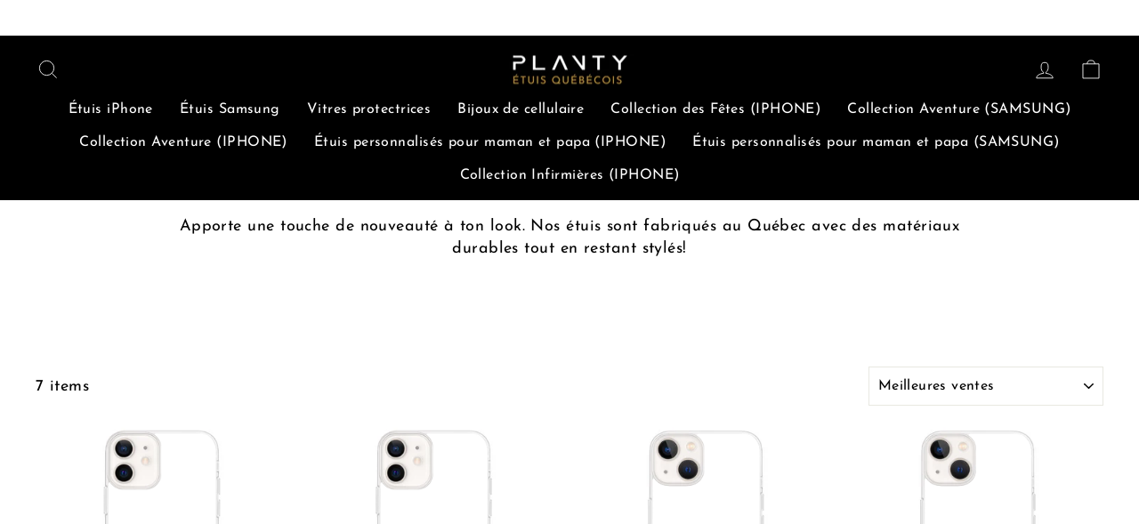

--- FILE ---
content_type: text/javascript;charset=utf-8
request_url: https://assets.cloudlift.app/api/assets/options.js?shop=plantycase.myshopify.com
body_size: 6547
content:
window.Cloudlift = window.Cloudlift || {};window.Cloudlift.options = { config: {"app":"options","shop":"plantycase.myshopify.com","url":"https://plantycase.ca","api":"https://api.cloudlift.app","assets":"https://cdn.jsdelivr.net/gh/cloudlift-app/cdn@0.12.124","mode":"prod","currencyFormats":{"moneyFormat":"${{amount}}","moneyWithCurrencyFormat":"${{amount}} CAD"},"resources":["https://cdn.jsdelivr.net/gh/cloudlift-app/cdn@0.12.124/static/app-options.css","https://cdn.jsdelivr.net/gh/cloudlift-app/cdn@0.12.124/static/app-options.js"],"locale":"fr","i18n":{"product.options.text.align.right":"Texte aligné à droite ","product.options.discount.button":"Appliquer","product.options.discount.invalid":"Entrez un code de réduction valide","product.options.library.button":"Sélectionner l'image","product.options.validity.dateMax":"Veuillez entrer une date avant {max}","product.options.tabs.next":"Suivant","product.options.free":"GRATUIT","product.options.ai.loading.generating":"Génération de votre image...","product.options.ai.removebg.button":"Supprimer l’arrière-plan","product.options.validity.upload.required":"Veuillez charger un fichier","product.options.item.modal.title":"Mise à jour du panier?","product.options.item.modal.update":"Mise à jour","product.options.library.categories.button":"Afficher les catégories","product.options.tabs.previous":"Précédent","product.options.validity.rangeOverflow":"Valeur maximale autorisée {max}","product.options.file.link":"\uD83D\uDD17","product.options.ai.edit.placeholder":"Décrivez comment modifier l’image...","product.options.ai.update.button":"Mettre à jour l’image","product.options.bundle.hide":"Masquer","product.options.text.style.bold":"Texte en gras","product.options.ai.edit.button":"Modifier l’image","product.options.validity.patternMismatch":"Veuillez entrer le texte à faire correspondre: {pattern}","product.options.text.fontSize":"Taille du texte","product.options.library.categories.label":"Catégories","product.options.bundle.items":"articles","product.options.ai.removebg.removed":"Arrière-plan supprimé","product.options.ai.button.generate":"Générer","product.options.validity.upload.max":"La taille maximale autorisée des fichiers est de {max} MB","product.options.validity.rangeUnderflow":"Valeur minimale autorisée {min}","product.options.text.style.italic":"Texte italique ","product.options.ai.prompt.placeholder":"Décrivez l’image...","product.options.library.search.empty":"Aucun résultat trouvé","product.options.text.align.center":"Centre du texte","product.options.ai.loading.editing":"Modification de l’image...","product.options.discount.placeholder":"Code de réduction","product.options.ai.load_more":"Charger plus","product.options.validity.valueMissing":"Veuillez introduire une valeur ","product.options.validity.tooLong":"Veuillez entrer moins de {max} caractères ","product.options.ai.button.edit":"Modifier l’image","product.options.ai.edit.indicator":"Modification de l’image","product.options.bundle.show":"Afficher","product.options.library.search.placeholder":"Rechercher des images","product.options.validity.selectMax":"Veuillez sélectionner au maximum {max}","product.options.discount.valid":"La remise est appliquée à la caisse","product.options.item.edit":"Modifier ⚙️","product.options.item.modal.add":"Ajouter un nouveau","product.options.validity.dateMin":"Veuillez entrer une date après {min}","product.options.library.images.button":"Plus d'images","product.options.validity.tooShort":"Veuillez entrer au moins {min} caractères ","product.options.validity.selectMin":"Veuillez sélectionner au moins {min}","product.options.text.align.left":"Texte aligné à gauche"},"level":2,"version":"0.12.124","setup":true,"themeId":"137272590585","autoGallerySelector":"[data-product-images]","locationMode":0,"selector":"","previewLocationMode":0,"previewSelector":"","previewImgParent":1,"previewImgMainSelector":".product__main-photos img","previewImgThumbnailSelector":".product__thumbs img","itemImgParentSelector":".cart__item, .cart__row, .ws-cs-item","previewSticky":false,"previewStickyMobile":"overlay","previewStickyMobileSize":25,"priceDraft":true,"priceDraftTitle":"","priceDraftShipping":false,"priceDraftTaxFree":false,"priceDraftRetention":3,"priceProductId":"","priceProductHandle":"","priceVariantId":"","priceVariantValue":0.01,"checkout":false,"currencyConvert":true,"autoFulfil":false,"priceWeight":false,"extensions":"","theme":{"themeGallery":true},"fonts":[{"name":"Roboto","files":{"bold":"http://fonts.gstatic.com/s/roboto/v20/KFOlCnqEu92Fr1MmWUlvAx05IsDqlA.ttf","italic":"http://fonts.gstatic.com/s/roboto/v20/KFOkCnqEu92Fr1Mu52xPKTM1K9nz.ttf","regular":"http://fonts.gstatic.com/s/roboto/v20/KFOmCnqEu92Fr1Me5WZLCzYlKw.ttf","bold_italic":"http://fonts.gstatic.com/s/roboto/v20/KFOjCnqEu92Fr1Mu51TzBhc9AMX6lJBP.ttf"},"type":1},{"name":"Montserrat","files":{"bold":"http://fonts.gstatic.com/s/montserrat/v15/JTURjIg1_i6t8kCHKm45_dJE7g7J_950vCo.ttf","italic":"http://fonts.gstatic.com/s/montserrat/v15/JTUQjIg1_i6t8kCHKm459WxhziTn89dtpQ.ttf","regular":"http://fonts.gstatic.com/s/montserrat/v15/JTUSjIg1_i6t8kCHKm45xW5rygbi49c.ttf","bold_italic":"http://fonts.gstatic.com/s/montserrat/v15/JTUPjIg1_i6t8kCHKm459WxZcgvD-_xxrCq7qg.ttf"},"type":1},{"name":"Rock Salt","files":{"regular":"http://fonts.gstatic.com/s/rocksalt/v11/MwQ0bhv11fWD6QsAVOZbsEk7hbBWrA.ttf"},"type":1},{"name":"Lato","files":{"bold":"http://fonts.gstatic.com/s/lato/v17/S6u9w4BMUTPHh6UVew-FGC_p9dw.ttf","italic":"http://fonts.gstatic.com/s/lato/v17/S6u8w4BMUTPHjxswWyWrFCbw7A.ttf","regular":"http://fonts.gstatic.com/s/lato/v17/S6uyw4BMUTPHvxk6XweuBCY.ttf","bold_italic":"http://fonts.gstatic.com/s/lato/v17/S6u_w4BMUTPHjxsI5wqPHA3s5dwt7w.ttf"},"type":1},{"name":"Open Sans","files":{"bold":"http://fonts.gstatic.com/s/opensans/v18/mem5YaGs126MiZpBA-UN7rg-VeJoCqeDjg.ttf","italic":"http://fonts.gstatic.com/s/opensans/v18/mem6YaGs126MiZpBA-UFUJ0ef8xkA76a.ttf","regular":"http://fonts.gstatic.com/s/opensans/v18/mem8YaGs126MiZpBA-U1UpcaXcl0Aw.ttf","bold_italic":"http://fonts.gstatic.com/s/opensans/v18/memnYaGs126MiZpBA-UFUKWiUOhsKKKTjrPW.ttf"},"type":1},{"name":"Oswald","files":{"bold":"http://fonts.gstatic.com/s/oswald/v36/TK3_WkUHHAIjg75cFRf3bXL8LICs1xZogUFoZAaRliE.ttf","regular":"http://fonts.gstatic.com/s/oswald/v36/TK3_WkUHHAIjg75cFRf3bXL8LICs1_FvgUFoZAaRliE.ttf"},"type":1}],"configs":[{"uuid":"clekjusnwf3y","template":"phone_case","styles":{"label-color":"#555","input-color-selected":"#374151","option-font-size":"16px","input-background-color-selected":"#fff","input-background-color":"#fff","label-font-size":"18px","input-text-color":"#374151","input-border-color":"#d1d5db","font-family":"-apple-system, BlinkMacSystemFont, 'Segoe UI', Roboto,\nHelvetica, Arial, sans-serif, 'Apple Color Emoji', 'Segoe UI Emoji',\n'Segoe UI Symbol'","input-color":"#374151","info-icon-color":"#333","option-border-radius":"6px","input-border-color-focus":"#374151"},"theme":"default","css":"#clekjusnwf3y .cl-po--wrapper{font-family:-apple-system,BlinkMacSystemFont,'Segoe UI',Roboto,Helvetica,Arial,sans-serif,'Apple Color Emoji','Segoe UI Emoji','Segoe UI Symbol'}#clekjusnwf3y .cl-po--label{color:#555;font-size:18px;margin-bottom:5px}#clekjusnwf3y .cl-po--info{width:18px;height:18px;background-color:#333}#clekjusnwf3y .cl-po--help{color:#637381;font-size:14px}#clekjusnwf3y .cl-po--option{color:#374151;margin-bottom:20px;font-size:16px}#clekjusnwf3y .cl-po--input{color:#374151;background-color:#fff;font-size:16px;border-width:1px;border-color:#d1d5db;border-radius:6px;box-shadow:rgba(0,0,0,0) 0 0 0 0,rgba(0,0,0,0) 0 0 0 0,rgba(0,0,0,0.05) 0 1px 2px 0}#clekjusnwf3y .cl-po--input:focus{outline:2px solid transparent;outline-offset:2px;box-shadow:#fff 0 0 0 0,#374151 0 0 0 1px,rgba(0,0,0,0.05) 0 1px 2px 0;border-color:#374151}#clekjusnwf3y .cl-po--input.cl-po--invalid:focus{box-shadow:#fff 0 0 0 0,#c44e47 0 0 0 1px,rgba(0,0,0,0.05) 0 1px 2px 0;border-color:#c44e47}#clekjusnwf3y .cl-po--swatch{background-color:#fff;border-width:1px;border-color:#d1d5db;border-radius:6px;box-shadow:rgba(0,0,0,0) 0 0 0 0,rgba(0,0,0,0) 0 0 0 0,rgba(0,0,0,0.05) 0 1px 2px 0}#clekjusnwf3y .cl-po--input:checked+.cl-po--swatch-button{background-color:#fff;color:#374151}#clekjusnwf3y input[type=radio]:checked+.cl-po--swatch,#clekjusnwf3y input[type=checkbox]:checked+.cl-po--swatch{outline:2px solid transparent;outline-offset:2px;box-shadow:#fff 0 0 0 0,#374151 0 0 0 1px,rgba(0,0,0,0.05) 0 1px 2px 0;border-color:#374151}#clekjusnwf3y input[type=checkbox]:checked.cl-po--input,#clekjusnwf3y input[type=radio]:checked.cl-po--input{border-color:transparent;background-color:#374151}#clekjusnwf3y .cl-po--option .choices__inner{color:#374151;background-color:#fff;border-width:1px;border-color:#d1d5db;border-radius:6px;box-shadow:rgba(0,0,0,0) 0 0 0 0,rgba(0,0,0,0) 0 0 0 0,rgba(0,0,0,0.05) 0 1px 2px 0}#clekjusnwf3y .cl-po--option .choices.is-focused:not(.is-open) .choices__inner{outline:2px solid transparent;outline-offset:2px;box-shadow:#fff 0 0 0 0,#374151 0 0 0 1px,rgba(0,0,0,0.05) 0 1px 2px 0;border-color:#374151}#clekjusnwf3y .cl-po--text-editor,#clekjusnwf3y .cl-po--collapse.cl-po--edit{--text-editor-color:#374151}#clekjusnwf3y .cl-po--text-editor .cl-po--swatch-button.selected{outline:2px solid transparent;outline-offset:2px;box-shadow:#fff 0 0 0 0,#374151 0 0 0 1px,rgba(0,0,0,0.05) 0 1px 2px 0;border-color:#374151;background-color:#fff;--text-editor-color:#374151}#clekjusnwf3y .cl-po--collapse.cl-po--edit{border-left:1px solid #d1d5db;border-right:1px solid #d1d5db;border-bottom-color:#d1d5db}#clekjusnwf3y .cl-po--collapse.cl-po--edit .cl-po--edit-label{color:#637381}#clekjusnwf3y .cl-po--collapse.cl-po--edit:not(.cl-po--open){border-bottom:1px solid #d1d5db;border-bottom-left-radius:6px;border-bottom-right-radius:6px}#clekjusnwf3y .cl-po--invalid{border-color:#c44e47}#clekjusnwf3y .cl-po--errors{margin-top:10px}#clekjusnwf3y .cl-po--error{font-size:16px;font-family:-apple-system,BlinkMacSystemFont,'Segoe UI',Roboto,Helvetica,Arial,sans-serif,'Apple Color Emoji','Segoe UI Emoji','Segoe UI Symbol';color:#fff;background-color:#c44e47;border-color:#b7423b;border-radius:6px}#clekjusnwf3y .cl-po--collapse{color:#555;font-size:18px}#clekjusnwf3y .cl-po--collapse:before{width:22px;height:22px}#clekjusnwf3y .cl-po--panel{border-width:1px;border-color:#d1d5db;border-bottom-left-radius:6px;border-bottom-right-radius:6px;box-shadow:rgba(0,0,0,0) 0 0 0 0,rgba(0,0,0,0) 0 0 0 0,rgba(0,0,0,0.05) 0 1px 2px 0}","variantOption":false,"variantOptions":[],"options":[{"name":"Votre image","type":"upload","label":"Upload","value":"","required":true,"conditions":[],"params":{"button":"","help":"","validationMsg":"","pattern":"","placeholder":"","info":""}}],"targetMode":0,"conditionMode":1,"conditions":[],"preview":true,"previewConfig":{"name":"Main","position":1,"export":true,"exportConfig":{"original":false,"originalProperty":"_original","thumbnail":true,"thumbnailProperty":"_preview","thumbnailWidth":500,"thumbnailHeight":500,"crop":false,"cropConfig":{"valid":false}},"width":1500,"height":1500,"layers":[{"name":"product","type":"product","conditions":[],"params":{"excludeThumbnail":false,"autoScaleRatio":true,"excludeOriginal":false,"autoCenterV":true,"autoScale":true,"scaleX":1,"scaleY":1,"refRect":false,"autoScaleMax":true,"x":0,"variant":false,"autoCenterH":true,"y":0,"autoPos":true,"autoRotate":false}},{"name":"layer_upload","type":"upload","conditions":[],"params":{"excludeThumbnail":false,"interactive":false,"autoScaleRatio":true,"interactiveBox":true,"excludeOriginal":false,"autoCenterV":true,"autoScaleOverlay":true,"autoScale":true,"refX":438,"scaleX":1,"scaleY":1,"refY":124,"refRect":true,"refHeight":1242,"autoScaleMax":true,"refWidth":620,"x":0,"autoCenterH":true,"y":0,"autoPos":true,"autoRotate":false,"crop":true,"option":"Votre image"}},{"name":"layer_mask_overlay","type":"overlay","conditions":[],"params":{"excludeThumbnail":false,"interactive":false,"autoScaleRatio":true,"interactiveBox":false,"excludeOriginal":false,"url":"https://cdn.shopify.com/s/files/1/0624/1592/9593/files/mask_overlay.png","autoCenterV":true,"autoScaleOverlay":false,"autoScale":true,"scaleX":1,"scaleY":1,"refRect":false,"autoScaleMax":true,"x":0,"autoCenterH":true,"y":0,"autoPos":true,"autoRotate":false}}],"gallery":false,"galleryConfig":{"exclude":[],"excludeVariants":false,"hideThumbnails":false,"hideThumbnailsMobile":false,"pagination":false,"paginationMobile":false,"arrows":false,"previewActive":false,"loader":false,"layout":"bottom"},"views":[]}},{"uuid":"clnihfscadyq","styles":{"label-color":"#555","input-color-selected":"#374151","option-font-size":"14px","input-background-color-selected":"#fff","input-background-color":"#fff","label-font-size":"12px","input-text-color":"#374151","input-border-color":"#d1d5db","font-family":"-apple-system, BlinkMacSystemFont, 'Segoe UI', Roboto,\nHelvetica, Arial, sans-serif, 'Apple Color Emoji', 'Segoe UI Emoji',\n'Segoe UI Symbol'","input-color":"#374151","info-icon-color":"#333","option-border-radius":"6px","input-border-color-focus":"#374151"},"theme":"default","css":"#clnihfscadyq .cl-po--wrapper{font-family:-apple-system,BlinkMacSystemFont,'Segoe UI',Roboto,Helvetica,Arial,sans-serif,'Apple Color Emoji','Segoe UI Emoji','Segoe UI Symbol'}#clnihfscadyq .cl-po--label{color:#555;font-size:12px;margin-bottom:5px}#clnihfscadyq .cl-po--info{width:12px;height:12px;background-color:#333}#clnihfscadyq .cl-po--help{color:#637381;font-size:12px}#clnihfscadyq .cl-po--option{color:#374151;margin-bottom:20px;font-size:14px}#clnihfscadyq .cl-po--input{color:#374151;background-color:#fff;font-size:14px;border-width:1px;border-color:#d1d5db;border-radius:6px;box-shadow:rgba(0,0,0,0) 0 0 0 0,rgba(0,0,0,0) 0 0 0 0,rgba(0,0,0,0.05) 0 1px 2px 0}#clnihfscadyq .cl-po--input:focus{outline:2px solid transparent;outline-offset:2px;box-shadow:#fff 0 0 0 0,#374151 0 0 0 1px,rgba(0,0,0,0.05) 0 1px 2px 0;border-color:#374151}#clnihfscadyq .cl-po--input.cl-po--invalid:focus{box-shadow:#fff 0 0 0 0,#c44e47 0 0 0 1px,rgba(0,0,0,0.05) 0 1px 2px 0;border-color:#c44e47}#clnihfscadyq .cl-po--swatch{background-color:#fff;border-width:1px;border-color:#d1d5db;border-radius:6px;box-shadow:rgba(0,0,0,0) 0 0 0 0,rgba(0,0,0,0) 0 0 0 0,rgba(0,0,0,0.05) 0 1px 2px 0}#clnihfscadyq .cl-po--input:checked+.cl-po--swatch-button{background-color:#fff;color:#374151}#clnihfscadyq input[type=radio]:checked+.cl-po--swatch,#clnihfscadyq input[type=checkbox]:checked+.cl-po--swatch{outline:2px solid transparent;outline-offset:2px;box-shadow:#fff 0 0 0 0,#374151 0 0 0 1px,rgba(0,0,0,0.05) 0 1px 2px 0;border-color:#374151}#clnihfscadyq input[type=checkbox]:checked.cl-po--input,#clnihfscadyq input[type=radio]:checked.cl-po--input{border-color:transparent;background-color:#374151}#clnihfscadyq .cl-po--option .choices__inner{color:#374151;background-color:#fff;border-width:1px;border-color:#d1d5db;border-radius:6px;box-shadow:rgba(0,0,0,0) 0 0 0 0,rgba(0,0,0,0) 0 0 0 0,rgba(0,0,0,0.05) 0 1px 2px 0}#clnihfscadyq .cl-po--option .choices.is-focused:not(.is-open) .choices__inner{outline:2px solid transparent;outline-offset:2px;box-shadow:#fff 0 0 0 0,#374151 0 0 0 1px,rgba(0,0,0,0.05) 0 1px 2px 0;border-color:#374151}#clnihfscadyq .cl-po--text-editor,#clnihfscadyq .cl-po--collapse.cl-po--edit{--text-editor-color:#374151}#clnihfscadyq .cl-po--text-editor .cl-po--swatch-button.selected{outline:2px solid transparent;outline-offset:2px;box-shadow:#fff 0 0 0 0,#374151 0 0 0 1px,rgba(0,0,0,0.05) 0 1px 2px 0;border-color:#374151;background-color:#fff;--text-editor-color:#374151}#clnihfscadyq .cl-po--collapse.cl-po--edit{border-left:1px solid #d1d5db;border-right:1px solid #d1d5db;border-bottom-color:#d1d5db}#clnihfscadyq .cl-po--collapse.cl-po--edit .cl-po--edit-label{color:#637381}#clnihfscadyq .cl-po--collapse.cl-po--edit:not(.cl-po--open){border-bottom:1px solid #d1d5db;border-bottom-left-radius:6px;border-bottom-right-radius:6px}#clnihfscadyq .cl-po--invalid{border-color:#c44e47}#clnihfscadyq .cl-po--errors{margin-top:10px}#clnihfscadyq .cl-po--error{font-size:10px;font-family:-apple-system,BlinkMacSystemFont,'Segoe UI',Roboto,Helvetica,Arial,sans-serif,'Apple Color Emoji','Segoe UI Emoji','Segoe UI Symbol';color:#fff;background-color:#c44e47;border-color:#b7423b;border-radius:6px}#clnihfscadyq .cl-po--collapse{color:#555;font-size:12px}#clnihfscadyq .cl-po--collapse:before{width:16px;height:16px}#clnihfscadyq .cl-po--panel{border-width:1px;border-color:#d1d5db;border-bottom-left-radius:6px;border-bottom-right-radius:6px;box-shadow:rgba(0,0,0,0) 0 0 0 0,rgba(0,0,0,0) 0 0 0 0,rgba(0,0,0,0.05) 0 1px 2px 0}","variantOption":false,"variantOptions":[],"options":[{"name":"Bordure","type":"button-swatch","label":"Couleur de la bordure","value":"Blanche","required":false,"conditions":[],"params":{"btnBgColor":"#000000","grow":true,"atcBgColor":"#000000","validationMsg":"","popupFull":false,"textClean":"","autocomplete":"","pattern":"","labelPriceText":false,"toggle":false,"valuePriceText":true,"atcColor":"#ffffff","help":"","popup":false,"atcText":"","priceTemplate":"","labelValueText":false,"valuePriceTooltip":false,"btnColor":"#ffffff","exclude":false,"placeholder":"","info":"","multiSelect":false},"values":[{"value":"Blanche","text":"Blanche"},{"value":"Noire","text":"Noire"}]},{"name":"Votre image","type":"upload","label":"Importer votre image","value":"","required":false,"conditions":[],"params":{"button":"Choisir le fichier","help":"","validationMsg":"","priceTemplate":"","textClean":"","autocomplete":"","pattern":"","labelPriceText":false,"placeholder":"","info":""}}],"targetMode":1,"conditionMode":2,"conditions":[{"data":"product","field":"product","operator":"=","products":[{"id":"7889950998777","title":"iPhone 13 - À personnaliser","handle":"iphone-14-a-personnaliser","type":"product","quantity":1},{"id":"7893818048761","title":"iPhone 14 - À Personnaliser","handle":"iphone-14-a-personnaliser-1","type":"product","quantity":1},{"id":"7893821489401","title":"iPhone 14 plus - À Personnaliser","handle":"iphone-14-plus-a-personnaliser","type":"product","quantity":1},{"id":"7893820637433","title":"iPhone 13 mini - À Personnaliser","handle":"iphone-13-mini-a-personnaliser","type":"product","quantity":1},{"id":"7893822111993","title":"iPhone 11 - À Personnaliser","handle":"iphone-11-a-personnaliser","type":"product","quantity":1},{"id":"7893822406905","title":"iPhone 12 - À Personnaliser","handle":"iphone-12-a-personnaliser","type":"product","quantity":1},{"id":"7893822537977","title":"iPhone 12 mini - À Personnaliser","handle":"iphone-12-mini-a-personnaliser","type":"product","quantity":1}]}],"preview":true,"previewConfig":{"name":"Main","position":1,"export":true,"exportConfig":{"original":true,"originalProperty":"_original","originalFormat":"jpeg","thumbnail":true,"thumbnailProperty":"_preview","thumbnailWidth":500,"thumbnailHeight":500,"crop":false,"cropConfig":{"valid":false}},"width":1200,"height":1200,"layers":[{"name":"upload","type":"upload","conditions":[],"params":{"excludeThumbnail":false,"color":"","interactive":true,"autoCenterV":true,"autoScale":true,"cropLabel":"","refX":336,"scaleX":1,"interactiveColor":"","scaleY":1,"refY":56,"refWidth":536,"removeBgKey":"","autoCenterH":true,"autoPos":true,"autoRotate":false,"rotatable":false,"canvasRotate":false,"resizable":true,"autoScaleRatio":true,"interactiveBox":false,"excludeOriginal":false,"autoScaleOverlay":false,"refRect":true,"refHeight":1080,"autoScaleMax":false,"x":0,"y":0,"crop":true,"option":"Votre image"}},{"name":"bordure blanche","type":"product","conditions":[{"data":"options","field":"Bordure","operator":"equals","value":"Blanche"}],"params":{"excludeThumbnail":false,"rotatable":false,"resizable":false,"interactive":false,"autoScaleRatio":true,"interactiveBox":false,"excludeOriginal":false,"imgPos":1,"autoCenterV":true,"autoScaleOverlay":false,"autoScale":true,"scaleX":1,"interactiveColor":"","scaleY":1,"refRect":false,"autoScaleMax":true,"x":0,"variant":false,"autoCenterH":true,"y":0,"autoPos":true,"autoRotate":false}},{"name":"bordure noir","type":"product","conditions":[{"data":"options","field":"Bordure","operator":"equals","value":"Noire"}],"params":{"excludeThumbnail":false,"rotatable":false,"color":"","resizable":false,"interactive":false,"autoScaleRatio":true,"interactiveBox":false,"excludeOriginal":false,"imgPos":2,"autoCenterV":true,"autoScaleOverlay":false,"autoScale":true,"scaleX":1,"interactiveColor":"","scaleY":1,"refRect":false,"autoScaleMax":true,"x":0,"variant":false,"autoCenterH":true,"y":0,"autoPos":true,"autoRotate":false}}],"gallery":true,"galleryConfig":{"exclude":[2],"excludeVariants":false,"hideThumbnails":false,"hideThumbnailsMobile":false,"pagination":false,"paginationMobile":false,"arrows":false,"previewActive":false,"loader":false,"layout":"bottom"},"views":[]}},{"uuid":"clumiobegozi","template":"pendant_image","styles":{"label-color":"#555","input-color-selected":"#374151","option-font-size":"16px","input-background-color-selected":"#fff","input-background-color":"#fff","label-font-size":"18px","input-text-color":"#374151","input-border-color":"#d1d5db","font-family":"-apple-system, BlinkMacSystemFont, 'Segoe UI', Roboto,\nHelvetica, Arial, sans-serif, 'Apple Color Emoji', 'Segoe UI Emoji',\n'Segoe UI Symbol'","input-color":"#374151","info-icon-color":"#333","option-border-radius":"6px","input-border-color-focus":"#374151"},"theme":"default","css":"#clumiobegozi .cl-po--wrapper{font-family:-apple-system,BlinkMacSystemFont,'Segoe UI',Roboto,Helvetica,Arial,sans-serif,'Apple Color Emoji','Segoe UI Emoji','Segoe UI Symbol'}#clumiobegozi .cl-po--label{color:#555;font-size:18px;margin-bottom:5px}#clumiobegozi .cl-po--info{width:18px;height:18px;background-color:#333}#clumiobegozi .cl-po--help{color:#637381;font-size:14px}#clumiobegozi .cl-po--option{color:#374151;margin-bottom:20px;font-size:16px}#clumiobegozi .cl-po--input{color:#374151;background-color:#fff;font-size:16px;border-width:1px;border-color:#d1d5db;border-radius:6px;box-shadow:rgba(0,0,0,0) 0 0 0 0,rgba(0,0,0,0) 0 0 0 0,rgba(0,0,0,0.05) 0 1px 2px 0}#clumiobegozi .cl-po--input:focus{outline:2px solid transparent;outline-offset:2px;box-shadow:#fff 0 0 0 0,#374151 0 0 0 1px,rgba(0,0,0,0.05) 0 1px 2px 0;border-color:#374151}#clumiobegozi .cl-po--input.cl-po--invalid:focus{box-shadow:#fff 0 0 0 0,#c44e47 0 0 0 1px,rgba(0,0,0,0.05) 0 1px 2px 0;border-color:#c44e47}#clumiobegozi .cl-po--swatch{background-color:#fff;border-width:1px;border-color:#d1d5db;border-radius:6px;box-shadow:rgba(0,0,0,0) 0 0 0 0,rgba(0,0,0,0) 0 0 0 0,rgba(0,0,0,0.05) 0 1px 2px 0}#clumiobegozi .cl-po--input:checked+.cl-po--swatch-button{background-color:#fff;color:#374151}#clumiobegozi input[type=radio]:checked+.cl-po--swatch,#clumiobegozi input[type=checkbox]:checked+.cl-po--swatch{outline:2px solid transparent;outline-offset:2px;box-shadow:#fff 0 0 0 0,#374151 0 0 0 1px,rgba(0,0,0,0.05) 0 1px 2px 0;border-color:#374151}#clumiobegozi input[type=checkbox]:checked.cl-po--input,#clumiobegozi input[type=radio]:checked.cl-po--input{border-color:transparent;background-color:#374151}#clumiobegozi .cl-po--option .choices__inner{color:#374151;background-color:#fff;border-width:1px;border-color:#d1d5db;border-radius:6px;box-shadow:rgba(0,0,0,0) 0 0 0 0,rgba(0,0,0,0) 0 0 0 0,rgba(0,0,0,0.05) 0 1px 2px 0}#clumiobegozi .cl-po--option .choices.is-focused:not(.is-open) .choices__inner{outline:2px solid transparent;outline-offset:2px;box-shadow:#fff 0 0 0 0,#374151 0 0 0 1px,rgba(0,0,0,0.05) 0 1px 2px 0;border-color:#374151}#clumiobegozi .cl-po--text-editor,#clumiobegozi .cl-po--collapse.cl-po--edit{--text-editor-color:#374151}#clumiobegozi .cl-po--text-editor .cl-po--swatch-button.selected{outline:2px solid transparent;outline-offset:2px;box-shadow:#fff 0 0 0 0,#374151 0 0 0 1px,rgba(0,0,0,0.05) 0 1px 2px 0;border-color:#374151;background-color:#fff;--text-editor-color:#374151}#clumiobegozi .cl-po--collapse.cl-po--edit{border-left:1px solid #d1d5db;border-right:1px solid #d1d5db;border-bottom-color:#d1d5db}#clumiobegozi .cl-po--collapse.cl-po--edit .cl-po--edit-label{color:#637381}#clumiobegozi .cl-po--collapse.cl-po--edit:not(.cl-po--open){border-bottom:1px solid #d1d5db;border-bottom-left-radius:6px;border-bottom-right-radius:6px}#clumiobegozi .cl-po--invalid{border-color:#c44e47}#clumiobegozi .cl-po--errors{margin-top:10px}#clumiobegozi .cl-po--error{font-size:16px;font-family:-apple-system,BlinkMacSystemFont,'Segoe UI',Roboto,Helvetica,Arial,sans-serif,'Apple Color Emoji','Segoe UI Emoji','Segoe UI Symbol';color:#fff;background-color:#c44e47;border-color:#b7423b;border-radius:6px}#clumiobegozi .cl-po--collapse{color:#555;font-size:18px}#clumiobegozi .cl-po--collapse:before{width:22px;height:22px}#clumiobegozi .cl-po--panel{border-width:1px;border-color:#d1d5db;border-bottom-left-radius:6px;border-bottom-right-radius:6px;box-shadow:rgba(0,0,0,0) 0 0 0 0,rgba(0,0,0,0) 0 0 0 0,rgba(0,0,0,0.05) 0 1px 2px 0}","variantOption":true,"variantOptions":[{"name":"Material","type":"button-swatch","label":"Couleur de la bordure","value":"","required":false,"conditions":[],"params":{"imgTooltip":false,"grow":false,"shape":"rect","labelPriceText":false,"toggle":false,"valuePriceText":true,"help":"","size":"small","priceTemplate":"","labelValueText":false,"valuePriceTooltip":false,"exclude":false,"info":"","multiSelect":false},"values":[{"value":"Black","text":"Noir"},{"value":"Cropper","text":"Blanc"},{"value":"Gold","text":"Gold"}]}],"options":[{"name":"image","type":"upload","label":"Image:","value":"","required":false,"conditions":[],"params":{"button":"","help":"","validationMsg":"","pattern":"","placeholder":"","info":"","accept":"image/*"}},{"name":"engraving","type":"text","label":"Engraving:","value":"","required":false,"conditions":[],"params":{"help":"Text engraving on the back","validationMsg":"","pattern":"","placeholder":"","info":"","textTransform":"uppercase"}}],"targetMode":0,"conditionMode":1,"product":{"id":"7890264162553","title":"Live Product Options Pendant","handle":"live-product-options-pendant","type":"product","quantity":1},"conditions":[],"preview":true,"previewConfig":{"name":"Front","position":2,"export":true,"exportConfig":{"original":false,"originalProperty":"_original","thumbnail":true,"thumbnailProperty":"_preview","thumbnailWidth":500,"thumbnailHeight":500,"crop":false,"cropConfig":{"valid":false}},"width":2000,"height":1600,"layers":[{"name":"layer_image","type":"upload","conditions":[],"params":{"excludeThumbnail":false,"canvasRotate":false,"interactive":false,"autoScaleRatio":true,"interactiveBox":false,"excludeOriginal":false,"autoCenterV":true,"autoScaleOverlay":true,"autoScale":true,"refX":627,"scaleX":1,"scaleY":1,"refY":730,"refRect":true,"refHeight":760,"autoScaleMax":true,"refWidth":760,"x":0,"autoCenterH":true,"y":0,"autoPos":true,"autoRotate":false,"crop":true,"option":"image"}},{"name":"product","type":"product","conditions":[],"params":{"excludeThumbnail":false,"rotatable":false,"resizable":false,"interactive":false,"autoScaleRatio":true,"interactiveBox":false,"excludeOriginal":false,"autoCenterV":true,"autoScaleOverlay":false,"autoScale":true,"scaleX":1,"interactiveColor":"","scaleY":1,"refRect":false,"autoScaleMax":true,"x":0,"variant":true,"autoCenterH":true,"y":0,"autoPos":true,"autoRotate":false}}],"gallery":true,"galleryConfig":{"exclude":[3,4,6,7],"excludeVariants":true,"hideThumbnails":false,"hideThumbnailsMobile":false,"pagination":false,"paginationMobile":false,"arrows":false,"previewActive":false,"loader":false,"layout":"bottom"},"views":[{"name":"Back","position":5,"export":false,"exportConfig":{"original":false,"originalProperty":"_original_back","thumbnail":true,"thumbnailProperty":"_preview_back","thumbnailWidth":500,"thumbnailHeight":500,"crop":false,"cropConfig":{"valid":false}},"width":2000,"height":1600,"layers":[{"name":"product_black","type":"product","conditions":[{"data":"variant","field":"variant_title","operator":"equals","value":"black"}],"params":{"excludeThumbnail":false,"rotatable":false,"resizable":false,"interactive":false,"autoScaleRatio":true,"interactiveBox":false,"excludeOriginal":false,"imgPos":5,"autoCenterV":true,"autoScaleOverlay":false,"autoScale":true,"scaleX":1,"interactiveColor":"","scaleY":1,"refRect":false,"autoScaleMax":true,"x":0,"variant":false,"autoCenterH":true,"y":0,"autoPos":true,"autoRotate":false}},{"name":"product_cropper","type":"product","conditions":[{"data":"variant","field":"variant_title","operator":"equals","value":"cropper"}],"params":{"excludeThumbnail":false,"interactive":false,"autoScaleRatio":true,"interactiveBox":false,"excludeOriginal":false,"imgPos":6,"autoCenterV":true,"autoScaleOverlay":false,"autoScale":true,"scaleX":1,"scaleY":1,"refRect":false,"autoScaleMax":true,"x":0,"variant":false,"autoCenterH":true,"y":0,"autoPos":true,"autoRotate":false}},{"name":"product_gold","type":"product","conditions":[{"data":"variant","field":"variant_title","operator":"equals","value":"gold"}],"params":{"excludeThumbnail":false,"interactive":false,"autoScaleRatio":true,"interactiveBox":false,"excludeOriginal":false,"imgPos":7,"autoCenterV":true,"autoScaleOverlay":false,"autoScale":true,"scaleX":1,"scaleY":1,"refRect":false,"autoScaleMax":true,"x":0,"variant":false,"autoCenterH":true,"y":0,"autoPos":true,"autoRotate":false}},{"name":"layer_engraving","type":"text","conditions":[],"params":{"excludeThumbnail":false,"color":"#e0e0e0","fontSizeStep":5,"interactive":false,"textShadowColor":"#424242","autoCenterV":true,"autoScale":true,"refX":772,"scaleX":1,"scaleY":1,"refY":1284,"fontFamily":"Roboto","refWidth":472,"autoCenterH":false,"textShadowOffsetX":2,"text":"","textShadowOffsetY":2,"autoPos":true,"autoRotate":false,"textShadow":true,"fontWeight":"bold","editor":{"font":true,"size":false,"align":false,"color":false,"style":false},"textBox":false,"textAlign":"center","autoScaleRatio":true,"letterSpacing":1,"interactiveBox":false,"fontStyle":"normal","excludeOriginal":false,"textEditor":true,"autoScaleOverlay":false,"refRect":true,"refHeight":80,"autoScaleMax":true,"x":0,"y":0,"fontSize":50,"collapseLabel":"","fontSizeFactor":1,"collapse":false,"option":"engraving","textShadowBlur":1}}]}]}},{"uuid":"cl9bxxdbbmgf","styles":{"label-color":"#555","input-color-selected":"#374151","option-font-size":"14px","input-background-color-selected":"#fff","input-background-color":"#fff","label-font-size":"12px","input-text-color":"#374151","input-border-color":"#d1d5db","font-family":"-apple-system, BlinkMacSystemFont, 'Segoe UI', Roboto,\nHelvetica, Arial, sans-serif, 'Apple Color Emoji', 'Segoe UI Emoji',\n'Segoe UI Symbol'","input-color":"#374151","info-icon-color":"#333","option-border-radius":"6px","input-border-color-focus":"#374151"},"theme":"default","css":"#cl9bxxdbbmgf .cl-po--wrapper{font-family:-apple-system,BlinkMacSystemFont,'Segoe UI',Roboto,Helvetica,Arial,sans-serif,'Apple Color Emoji','Segoe UI Emoji','Segoe UI Symbol'}#cl9bxxdbbmgf .cl-po--label{color:#555;font-size:12px;margin-bottom:5px}#cl9bxxdbbmgf .cl-po--info{width:12px;height:12px;background-color:#333}#cl9bxxdbbmgf .cl-po--help{color:#637381;font-size:12px}#cl9bxxdbbmgf .cl-po--option{color:#374151;margin-bottom:20px;font-size:14px}#cl9bxxdbbmgf .cl-po--input{color:#374151;background-color:#fff;font-size:14px;border-width:1px;border-color:#d1d5db;border-radius:6px;box-shadow:rgba(0,0,0,0) 0 0 0 0,rgba(0,0,0,0) 0 0 0 0,rgba(0,0,0,0.05) 0 1px 2px 0}#cl9bxxdbbmgf .cl-po--input:focus{outline:2px solid transparent;outline-offset:2px;box-shadow:#fff 0 0 0 0,#374151 0 0 0 1px,rgba(0,0,0,0.05) 0 1px 2px 0;border-color:#374151}#cl9bxxdbbmgf .cl-po--input.cl-po--invalid:focus{box-shadow:#fff 0 0 0 0,#c44e47 0 0 0 1px,rgba(0,0,0,0.05) 0 1px 2px 0;border-color:#c44e47}#cl9bxxdbbmgf .cl-po--swatch{background-color:#fff;border-width:1px;border-color:#d1d5db;border-radius:6px;box-shadow:rgba(0,0,0,0) 0 0 0 0,rgba(0,0,0,0) 0 0 0 0,rgba(0,0,0,0.05) 0 1px 2px 0}#cl9bxxdbbmgf .cl-po--input:checked+.cl-po--swatch-button{background-color:#fff;color:#374151}#cl9bxxdbbmgf input[type=radio]:checked+.cl-po--swatch,#cl9bxxdbbmgf input[type=checkbox]:checked+.cl-po--swatch{outline:2px solid transparent;outline-offset:2px;box-shadow:#fff 0 0 0 0,#374151 0 0 0 1px,rgba(0,0,0,0.05) 0 1px 2px 0;border-color:#374151}#cl9bxxdbbmgf input[type=checkbox]:checked.cl-po--input,#cl9bxxdbbmgf input[type=radio]:checked.cl-po--input{border-color:transparent;background-color:#374151}#cl9bxxdbbmgf .cl-po--option .choices__inner{color:#374151;background-color:#fff;border-width:1px;border-color:#d1d5db;border-radius:6px;box-shadow:rgba(0,0,0,0) 0 0 0 0,rgba(0,0,0,0) 0 0 0 0,rgba(0,0,0,0.05) 0 1px 2px 0}#cl9bxxdbbmgf .cl-po--option .choices.is-focused:not(.is-open) .choices__inner{outline:2px solid transparent;outline-offset:2px;box-shadow:#fff 0 0 0 0,#374151 0 0 0 1px,rgba(0,0,0,0.05) 0 1px 2px 0;border-color:#374151}#cl9bxxdbbmgf .cl-po--text-editor,#cl9bxxdbbmgf .cl-po--collapse.cl-po--edit{--text-editor-color:#374151}#cl9bxxdbbmgf .cl-po--text-editor .cl-po--swatch-button.selected{outline:2px solid transparent;outline-offset:2px;box-shadow:#fff 0 0 0 0,#374151 0 0 0 1px,rgba(0,0,0,0.05) 0 1px 2px 0;border-color:#374151;background-color:#fff;--text-editor-color:#374151}#cl9bxxdbbmgf .cl-po--collapse.cl-po--edit{border-left:1px solid #d1d5db;border-right:1px solid #d1d5db;border-bottom-color:#d1d5db}#cl9bxxdbbmgf .cl-po--collapse.cl-po--edit .cl-po--edit-label{color:#637381}#cl9bxxdbbmgf .cl-po--collapse.cl-po--edit:not(.cl-po--open){border-bottom:1px solid #d1d5db;border-bottom-left-radius:6px;border-bottom-right-radius:6px}#cl9bxxdbbmgf .cl-po--invalid{border-color:#c44e47}#cl9bxxdbbmgf .cl-po--errors{margin-top:10px}#cl9bxxdbbmgf .cl-po--error{font-size:10px;font-family:-apple-system,BlinkMacSystemFont,'Segoe UI',Roboto,Helvetica,Arial,sans-serif,'Apple Color Emoji','Segoe UI Emoji','Segoe UI Symbol';color:#fff;background-color:#c44e47;border-color:#b7423b;border-radius:6px}#cl9bxxdbbmgf .cl-po--collapse{color:#555;font-size:12px}#cl9bxxdbbmgf .cl-po--collapse:before{width:16px;height:16px}#cl9bxxdbbmgf .cl-po--panel{border-width:1px;border-color:#d1d5db;border-bottom-left-radius:6px;border-bottom-right-radius:6px;box-shadow:rgba(0,0,0,0) 0 0 0 0,rgba(0,0,0,0) 0 0 0 0,rgba(0,0,0,0.05) 0 1px 2px 0}","variantOption":false,"variantOptions":[],"options":[{"name":"Importer votre image. ","type":"upload","label":"Importer votre image","value":"","required":false,"conditions":[],"params":{"button":"Choisir le fichier","help":"","validationMsg":"","priceTemplate":"","textClean":"","autocomplete":"","pattern":"","labelPriceText":false,"placeholder":"","info":""}},{"name":"option_2","type":"select","label":"Choisir la couleur de la bordure","value":"Blanc","required":false,"conditions":[],"params":{"textValueSelect":"","validationMsg":"","textClean":"","autocomplete":"","pattern":"","labelPriceText":false,"valuePriceText":true,"help":"","priceTemplate":"","labelValueText":false,"exclude":false,"placeholder":"","info":""},"values":[{"value":"Blanc","text":""},{"value":"Noir","text":""}]}],"targetMode":0,"conditionMode":1,"conditions":[],"preview":true,"previewConfig":{"name":"Main","position":1,"export":true,"exportConfig":{"original":false,"originalProperty":"_original","thumbnail":true,"thumbnailProperty":"_preview","thumbnailWidth":500,"thumbnailHeight":500,"crop":false,"cropConfig":{"valid":false}},"width":1200,"height":1200,"layers":[{"name":"layer_2","type":"upload","conditions":[],"params":{"excludeThumbnail":false,"color":"","interactive":true,"autoCenterV":true,"autoScale":true,"cropLabel":"","refX":334,"scaleX":1,"interactiveColor":"","scaleY":1,"refY":60,"refWidth":536,"removeBgKey":"","autoCenterH":true,"autoPos":true,"autoRotate":false,"rotatable":false,"canvasRotate":false,"resizable":true,"autoScaleRatio":true,"interactiveBox":false,"excludeOriginal":false,"autoScaleOverlay":true,"refRect":true,"refHeight":1077,"autoScaleMax":true,"x":0,"y":0,"crop":true,"option":"Importer votre image. "}},{"name":"product","type":"product","conditions":[],"params":{"excludeThumbnail":false,"rotatable":false,"resizable":false,"interactive":false,"autoScaleRatio":true,"interactiveBox":false,"excludeOriginal":false,"autoCenterV":true,"autoScaleOverlay":false,"autoScale":true,"scaleX":1,"interactiveColor":"","scaleY":1,"refRect":false,"autoScaleMax":true,"x":0,"variant":true,"autoCenterH":true,"y":0,"autoPos":true,"autoRotate":false}}],"gallery":true,"galleryConfig":{"exclude":[],"excludeVariants":false,"hideThumbnails":false,"hideThumbnailsMobile":false,"pagination":false,"paginationMobile":true,"arrows":false,"previewActive":false,"loader":false,"layout":"bottom"},"views":[{"name":"bordure noir","position":2,"export":true,"exportConfig":{"original":false,"originalProperty":"_original_bordure_noir","thumbnail":true,"thumbnailProperty":"_preview_bordure_noir","thumbnailWidth":500,"thumbnailHeight":500,"crop":false,"cropConfig":{"valid":false}},"width":1200,"height":1200,"layers":[{"name":"layer_2","type":"upload","conditions":[],"params":{"excludeThumbnail":false,"color":"","interactive":false,"autoCenterV":true,"autoScale":true,"cropLabel":"","scaleX":1,"interactiveColor":"","scaleY":1,"removeBgKey":"","autoCenterH":true,"autoPos":true,"autoRotate":false,"rotatable":false,"canvasRotate":false,"resizable":true,"autoScaleRatio":true,"interactiveBox":false,"excludeOriginal":false,"autoScaleOverlay":true,"refRect":false,"autoScaleMax":true,"x":0,"y":0,"crop":true,"option":"Importer votre image. "}},{"name":"product","type":"product","conditions":[],"params":{"excludeThumbnail":false,"rotatable":false,"resizable":false,"interactive":false,"autoScaleRatio":true,"interactiveBox":false,"excludeOriginal":false,"imgPos":2,"autoCenterV":true,"autoScaleOverlay":false,"autoScale":true,"scaleX":1,"interactiveColor":"","scaleY":1,"refRect":false,"autoScaleMax":true,"x":0,"variant":false,"autoCenterH":true,"y":0,"autoPos":true,"autoRotate":false}}]}]}}]}};loadjs=function(){var a=function(){},c={},u={},f={};function o(e,n){if(e){var t=f[e];if(u[e]=n,t)for(;t.length;)t[0](e,n),t.splice(0,1)}}function l(e,n){e.call&&(e={success:e}),n.length?(e.error||a)(n):(e.success||a)(e)}function h(t,r,s,i){var c,o,e=document,n=s.async,u=(s.numRetries||0)+1,f=s.before||a,l=t.replace(/^(css|img)!/,"");i=i||0,/(^css!|\.css$)/.test(t)?((o=e.createElement("link")).rel="stylesheet",o.href=l,(c="hideFocus"in o)&&o.relList&&(c=0,o.rel="preload",o.as="style")):/(^img!|\.(png|gif|jpg|svg)$)/.test(t)?(o=e.createElement("img")).src=l:((o=e.createElement("script")).src=t,o.async=void 0===n||n),!(o.onload=o.onerror=o.onbeforeload=function(e){var n=e.type[0];if(c)try{o.sheet.cssText.length||(n="e")}catch(e){18!=e.code&&(n="e")}if("e"==n){if((i+=1)<u)return h(t,r,s,i)}else if("preload"==o.rel&&"style"==o.as)return o.rel="stylesheet";r(t,n,e.defaultPrevented)})!==f(t,o)&&e.head.appendChild(o)}function t(e,n,t){var r,s;if(n&&n.trim&&(r=n),s=(r?t:n)||{},r){if(r in c)throw"LoadJS";c[r]=!0}function i(n,t){!function(e,r,n){var t,s,i=(e=e.push?e:[e]).length,c=i,o=[];for(t=function(e,n,t){if("e"==n&&o.push(e),"b"==n){if(!t)return;o.push(e)}--i||r(o)},s=0;s<c;s++)h(e[s],t,n)}(e,function(e){l(s,e),n&&l({success:n,error:t},e),o(r,e)},s)}if(s.returnPromise)return new Promise(i);i()}return t.ready=function(e,n){return function(e,t){e=e.push?e:[e];var n,r,s,i=[],c=e.length,o=c;for(n=function(e,n){n.length&&i.push(e),--o||t(i)};c--;)r=e[c],(s=u[r])?n(r,s):(f[r]=f[r]||[]).push(n)}(e,function(e){l(n,e)}),t},t.done=function(e){o(e,[])},t.reset=function(){c={},u={},f={}},t.isDefined=function(e){return e in c},t}();!function(e){loadjs(e.resources,"assets",{success:function(){var n,t="cloudlift."+e.app+".ready";"function"==typeof Event?n=new Event(t):(n=document.createEvent("Event")).initEvent(t,!0,!0),window.dispatchEvent(n)},error:function(e){console.error("failed to load assets",e)}})}(window.Cloudlift.options.config);